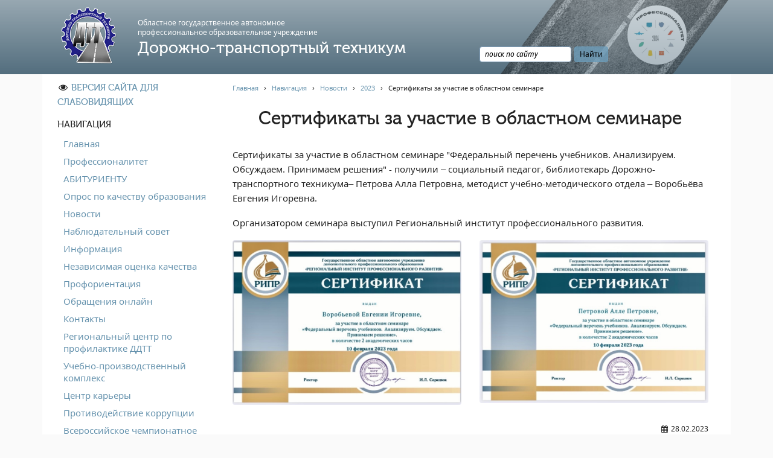

--- FILE ---
content_type: text/html; charset=UTF-8
request_url: https://novroad.ru/navigaciya/news/2023/sertifikaty-za-uchastie-v-oblastnom-seminare.html
body_size: 6638
content:
<!DOCTYPE html>
<html lang="ru">
<head>
    <meta charset="UTF-8">
    <meta http-equiv="X-UA-Compatible" content="IE=edge">
    <meta name="viewport" content="width=device-width, initial-scale=1">
	<title>Сертификаты за участие в областном семинаре | Дорожно-транспортный техникум</title>
	<meta name="description" content="Сертификаты за участие в областном семинаре &quot;Федеральный перечень учебников. Анализируем. Обсуждаем. Принимаем решения&quot; - получили – социальный педагог, библиотекарь Дорожно-транспортного техникума– Петрова Алла Петровна, методист учебно-методического отдела – Воробьёва Евгения Игоревна.">
	<style>
		#preloader {
			background: #FFF;
			height: 100%;
			left: 0;
			position: fixed;
			top: 0;
			width: 100%;
			z-index: 10000 }
		
		@keyframes spin {
			0% { opacity: 0; transform: rotate(0deg); }
			50% { opacity: 1; transform: rotate(180deg); }
			100% { opacity: 0; transform: rotate(360deg); }
		}

		#spinner {
			animation: spin 2s linear infinite;
			border: 8px solid #f3f3f3;
			border-top: 8px solid #6592ad;
			border-radius: 50%;
			bottom: 0;
			height: 60px;
			left: 0;
			margin: auto;
			position: absolute;
			right: 0;
			top: 0;
			width: 60px; }
		.mb-1 {
			margin-bottom: 1rem;
		}
	</style>
	<!-- Yandex.Metrika counter -->
<script type="text/javascript" >
   (function(m,e,t,r,i,k,a){m[i]=m[i]||function(){(m[i].a=m[i].a||[]).push(arguments)};
   m[i].l=1*new Date();k=e.createElement(t),a=e.getElementsByTagName(t)[0],k.async=1,k.src=r,a.parentNode.insertBefore(k,a)})
   (window, document, "script", "https://mc.yandex.ru/metrika/tag.js", "ym");

   ym(88972823, "init", {
        clickmap:true,
        trackLinks:true,
        accurateTrackBounce:true,
        webvisor:true
   });
</script>
<noscript><div><img src="https://mc.yandex.ru/watch/88972823" style="position:absolute; left:-9999px;" alt="" /></div></noscript>
<!-- /Yandex.Metrika counter -->
</head>
<body>
	<div id="preloader"><div id="spinner"></div></div>

	<header>
    <div class="header container">
        <img src="/assets/templates/novroad_adaptive/images/asphalt.png" class="asphalt" alt="asphalt">
        <div class="row align-items-center no-gutters">
            <div class="col-lg-10 logo">
                <div class="row no-gutters align-items-center">
                    <a href="/" class="col-5 col-sm-3 col-md-3 col-lg-2 col-xl-2 text-center">
                        <img src="/assets/templates/novroad_adaptive/images/logo-100.png" alt="Логотип дорожно-транспортного техникума">
                    </a>
                    <div class="col-7">
                        <small class="hidden-sm-up">ОГА ПОУ</small>
                        <small class="hidden-xs-down">Областное государственное автономное<br> профессиональноe образовательное учреждение</small>
                        <strong>Дорожно-транспортный техникум</strong>
                    </div>
					<div class="col-3 align-self-end">
						<div class="ya-site-form ya-site-form_inited_no" data-bem="{&quot;action&quot;:&quot;http://novroad.ru/search.html&quot;,&quot;arrow&quot;:false,&quot;bg&quot;:&quot;transparent&quot;,&quot;fontsize&quot;:12,&quot;fg&quot;:&quot;#000000&quot;,&quot;language&quot;:&quot;ru&quot;,&quot;logo&quot;:&quot;rb&quot;,&quot;publicname&quot;:&quot;Yandex Site Search #2795071&quot;,&quot;suggest&quot;:true,&quot;target&quot;:&quot;_self&quot;,&quot;tld&quot;:&quot;ru&quot;,&quot;type&quot;:2,&quot;usebigdictionary&quot;:true,&quot;searchid&quot;:2795071,&quot;input_fg&quot;:&quot;#000000&quot;,&quot;input_bg&quot;:&quot;#ffffff&quot;,&quot;input_fontStyle&quot;:&quot;italic&quot;,&quot;input_fontWeight&quot;:&quot;normal&quot;,&quot;input_placeholder&quot;:&quot;поиск по сайту&quot;,&quot;input_placeholderColor&quot;:&quot;#000000&quot;,&quot;input_borderColor&quot;:&quot;#7f9db9&quot;}"><form action="https://yandex.ru/search/site/" method="get" target="_self" accept-charset="utf-8"><input type="hidden" name="searchid" value="2795071"/><input type="hidden" name="l10n" value="ru"/><input type="hidden" name="reqenc" value=""/><input type="search" name="text" value=""/><input type="submit" value="Найти"/></form></div><style type="text/css">.ya-page_js_yes .ya-site-form_inited_no { display: none; }</style><script type="text/javascript">(function(w,d,c){var s=d.createElement('script'),h=d.getElementsByTagName('script')[0],e=d.documentElement;if((' '+e.className+' ').indexOf(' ya-page_js_yes ')===-1){e.className+=' ya-page_js_yes';}s.type='text/javascript';s.async=true;s.charset='utf-8';s.src=(d.location.protocol==='https:'?'https:':'http:')+'//site.yandex.net/v2.0/js/all.js';h.parentNode.insertBefore(s,h);(w[c]||(w[c]=[])).push(function(){Ya.Site.Form.init()})})(window,document,'yandex_site_callbacks');</script>
					</div>
                </div>
            </div>
        </div>
    </div>
</header>

	<main>
		<div class="container">
			<div class="row no-gutters">
				<div class="hidden-md-up mobile-menu-switcher"></div>
				            <nav class="col-md-4 col-lg-3 menu">
                <ul>
                    <li><i class="fa fa-fw fa-eye"></i> <a itemprop="copy" href="#" rel="nofollow" class="vi_switch" data-on="Обычная версия сайта" data-off="Версия сайта для слабовидящих">Версия сайта для слабовидящих</a></li>
					<li>
                        Навигация
                        <ul>
                            <li><a href="/">Главная</a></li>
							<li><a href="/navigaciya/professionalitet.html"> Профессионалитет</a></li><li><a href="/navigaciya/priemnaya-kampaniya.html"> АБИТУРИЕНТУ</a></li><li><a href="/navigaciya/opros-po-kachestvu-obrazovaniya.html"> Опрос по качеству образования</a></li><li><a href="/navigaciya/news.html"> Новости</a></li><li><a href="/navigaciya/observation-council.html"> Наблюдательный совет</a></li><li><a href="/navigaciya/info.html"> Информация</a></li><li><a href="/navigaciya/iqa.html"> Независимая оценка качества</a></li><li><a href="/navigaciya/career-guidance.html"> Профориентация</a></li><li><a href="/navigaciya/feedback.html"> Обращения онлайн</a></li><li><a href="/navigaciya/contacts.html"> Контакты</a></li><li><a href="/navigaciya/regionalnyj-centr-po-profilaktike-ddtt.html"> Региональный центр по профилактике ДДТТ</a></li><li><a href="/navigaciya/uchebno-proizvodstvennyj-kompleks-upk.html"> Учебно-производственный комплекс</a></li><li><a href="/navigaciya/job.html"> Центр карьеры</a></li><li><a href="/navigaciya/anti-corruption.html"> Противодействие коррупции</a></li><li><a href="/navigaciya/championship.html"> Всероссийское чемпионатное движение</a></li><li><a href="/navigaciya/regionalnaya-innovacionnaya-ploshhadka.html"> Региональная инновационная площадка</a></li><li><a href="/navigaciya/abiturientu1.html"> </a></li>	
                        </ul>
                    </li>						
                    <li>
                        Сведения об образовательной организации
                        <ul>
							<li><a href="/sveden/common.html"> Основные сведения</a></li><li><a href="/sveden/struct.html"> Структура и органы управления образовательной организацией</a></li><li><a href="/sveden/document.html"> Документы</a></li><li><a href="/sveden/education.html"> Образование</a></li><li><a href="/sveden/edustandarts.html"> Образовательные стандарты и требования</a></li><li><a href="/sveden/employees.html"> Руководство</a></li><li><a href="/sveden/kopiya-obrazovatelnye-standarty-i-trebovaniya.html"> Педагогический состав</a></li><li><a href="/sveden/objects.html"> Материально-техническое обеспечение и оснащенность образовательного процесса. Доступная среда</a></li><li><a href="/sveden/grants.html"> Стипендии и меры поддержки обучающихся</a></li><li><a href="/sveden/paid_edu.html"> Платные образовательные услуги</a></li><li><a href="/sveden/budget.html"> Финансово-хозяйственная деятельность</a></li><li><a href="/sveden/vacant.html"> Вакантные места для приёма (перевода)</a></li><li><a href="/sveden/inter.html"> Международное сотрудничество</a></li><li><a href="/sveden/organizaciya-pitaniya-v-obrazovatelnoj-organizacii.html"> Организация питания в образовательной организации</a></li>
                        </ul>
                    </li>

                    <li>
                        Учебная работа
                        <ul>
							<li><a href="/educational_work/schedule.html"><i class="fa fa-fw fa-calendar"></i> Расписание занятий</a></li><li><a href="/educational_work/correspondence_branch.html"> Заочное отделение</a></li><li><a href="/educational_work/local_acts.html"> Локальные акты</a></li>
                        </ul>
                    </li>
					<li>
                        Воспитательная работа
                        <ul>
							<li><a href="/pedagogical_work/bezopasnost-na-zheleznoj-doroge.html"> Безопасность на железной  дороге</a></li><li><a href="/pedagogical_work/gto.html"> ГТО</a></li><li><a href="/pedagogical_work/additional-education.html"> Дополнительное образование</a></li><li><a href="/pedagogical_work/information-security.html"> Информационная безопасность</a></li><li><a href="/pedagogical_work/informaciya-dlya-detej-sirot.html"> Информация для детей-сирот</a></li><li><a href="/pedagogical_work/memorial_dates.html"> Памятные даты военной истории</a></li><li><a href="/pedagogical_work/pozharnaya-bezopasnost.html"> Пожарная безопасность</a></li><li><a href="/pedagogical_work/counter-terrorism.html"> Противодействие терроризму</a></li><li><a href="/pedagogical_work/preventive-activities.html"> Профилактическая работа</a></li><li><a href="/pedagogical_work/psychologists_advice.html"> Работа педагога-психолога</a></li><li><a href="/pedagogical_work/student_council.html"> Студенческий совет</a></li><li><a href="/pedagogical_work/studencheskij-sportivnyj-klub-dtt.html"> Студенческий спортивный клуб</a></li>
                        </ul>
                    </li>
                    <li>
                        Методическая работа
                        <ul>
							<li><a href="/methodical_work/to_help_teachers.html"> В помощь педагогам и мастерам ПО</a></li>
                        </ul>
                    </li>
                    <li>
                        Прочее
                        <ul>
							<li><a href="/other/history.html"> История нашего техникума</a></li><li><a href="/other/college.html"> Фотографии техникума</a></li>
                        </ul>
                    </li>
                </ul>
               <ul>
                    <li>
                        Полезные ссылки
                        <ul class="with-small-images">
                            <li>
								<img src="/assets/templates/novroad_adaptive/images/links/minobrnauki.png" alt="Министерство образования и науки РФ">
								<a href="https://minobrnauki.gov.ru/" target="_blank" rel="nofollow noopener">Министерство науки и высшего образования РФ</a>
							</li>
                            <li>
								<img src="/assets/templates/novroad_adaptive/images/links/fskn.png" alt="Управление Федеральной службы РФ по контролю за оборотом наркотиков">
								<a href="https://мвд.рф/mvd/structure1/Glavnie_upravlenija/gunk" target="_blank" rel="nofollow noopener">Главное управление по контролю за оборотом наркотиков</a>
							</li>
                            <li>
								<img src="/assets/templates/novroad_adaptive/images/links/trudvsem.png" alt="Общероссийская база вакансий">
								<a href="https://trudvsem.ru" target="_blank" rel="nofollow noopener">Общероссийская база вакансий "Работа в России"</a></li>
							<li>
								<img src="/assets/templates/novroad_adaptive/images/links/sberbank-online-banner.ico" alt="Сбербанк Онлайн">
								<a href="https://online.sberbank.ru" target="_blank" rel="nofollow noopener">Сбербанк Онлайн - оплачивайте образовательные услуги</a>
							</li>
                        </ul>
                    </li>
                </ul>
            </nav>
				<div class="col-md-8 col-lg-9 content">
				<div class="breadcrumbs"><span class="B_crumbBox" itemscope itemtype="http://schema.org/BreadcrumbList"><span class="B_firstCrumb" itemprop="itemListElement" itemscope itemtype="http://schema.org/ListItem"><a class="B_homeCrumb" href="/" itemprop="item" title="Дорожно-транспортный техникум"><span itemprop="name">Главная</span></a></span> &nbsp; &rsaquo; &nbsp; <a class="B_crumb" href="/navigaciya.html" itemprop="item" title="Навигация"><span itemprop="name">Навигация</span></a> &nbsp; &rsaquo; &nbsp; <a class="B_crumb" href="/navigaciya/news.html" itemprop="item" title="Новости"><span itemprop="name">Новости</span></a> &nbsp; &rsaquo; &nbsp; <a class="B_crumb" href="/navigaciya/news/2023.html" itemprop="item" title="2023"><span itemprop="name">2023</span></a> &nbsp; &rsaquo; &nbsp; <span class="B_lastCrumb" itemprop="itemListElement" itemscope itemtype="http://schema.org/ListItem"><span class="B_currentCrumb">Сертификаты за участие в областном семинаре</span></span></span></div>
					<h1>Сертификаты за участие в областном семинаре</h1>
					<p>Сертификаты за участие в областном семинаре "Федеральный перечень учебников. Анализируем. Обсуждаем. Принимаем решения" - получили – социальный педагог, библиотекарь Дорожно-транспортного техникума– Петрова Алла Петровна, методист учебно-методического отдела – Воробьёва Евгения Игоревна.</p>

<p>Организатором семинара выступил Региональный институт профессионального развития.</p>

<div class="get-images row justify-content-center"><div class="col-lg-6 text-center"> <a href="https://sun9-24.userapi.com/impg/bkTCuEfH1HpQlOCGDbQTsPx21ZzczDZCAruu7w/6aLyUj21nkc.jpg?size=828x596&quality=95&sign=f51a963729a5258dba8ea9989c2b7d71&type=album" data-fancybox="gallery"> <img class="rounded" src="https://sun9-24.userapi.com/impg/bkTCuEfH1HpQlOCGDbQTsPx21ZzczDZCAruu7w/6aLyUj21nkc.jpg?size=828x596&quality=95&sign=f51a963729a5258dba8ea9989c2b7d71&type=album" alt="Фотография https://sun9-24.userapi.com/impg/bkTCuEfH1HpQlOCGDbQTsPx21ZzczDZCAruu7w/6aLyUj21nkc.jpg?size=828x596&quality=95&sign=f51a963729a5258dba8ea9989c2b7d71&type=album"> </a></div><div class="col-lg-6 text-center"> <a href="https://sun9-2.userapi.com/impg/1Au3uJRO7ihlAIOZkreBaTGomJiXhx94tfbEsg/KnwogqfCjHM.jpg?size=828x590&quality=95&sign=f63b4b1537da26979ccf45317d000464&type=album" data-fancybox="gallery"> <img class="rounded" src="https://sun9-2.userapi.com/impg/1Au3uJRO7ihlAIOZkreBaTGomJiXhx94tfbEsg/KnwogqfCjHM.jpg?size=828x590&quality=95&sign=f63b4b1537da26979ccf45317d000464&type=album" alt="Фотография https://sun9-2.userapi.com/impg/1Au3uJRO7ihlAIOZkreBaTGomJiXhx94tfbEsg/KnwogqfCjHM.jpg?size=828x590&quality=95&sign=f63b4b1537da26979ccf45317d000464&type=album"> </a></div></div>
					<p class="text-right"><small><i class="fa fa-fw fa-calendar"></i> 28.02.2023</p></small>
				</div>
			</div>
		</div>
	</main>

	<footer>
    <div class="footer container">
        <div class="row no-gutters">
			<div class="col-md-7 text-md-left">
				<p><i class="fa fa-fw fa-copyright"></i> ОГА ПОУ "Дорожно-транспортный техникум",&nbsp;2013 - 2026</p>
				<p>
					<strong>Адрес:</strong> 173526, Новгородская область, Новгородский район, пос. Панковка, ул. Промышленная, д. 7.<br>
					<strong>Телефон:</strong> 8 (8162) 68-44-62<br>
					<strong>E-mail:</strong> dtt@edu53.ru<br>
					<strong>Соц. сети:</strong> <a href="https://vk.com/club59582687" target="_blank" rel="noopener"><i class="fa fa-fw fa-vk"></i> Вконтакте</a>, <a href="https://www.youtube.com/channel/UCziHeLRDfLPTzWmm8AP9Aew" target="_blank" rel="noopener"><i class="fa fa-fw fa-youtube"></i> Youtube</a><br>
					<strong>Режим работы:</strong> Пн - Сб: 8:30 - 17:00; Обед: 12:30 - 13:00; Вс: выходной.
				</p>
				<p>
					<strong><a href="https://novroad.ru/navigaciya/feedback/privacy.html">Политика обработки персональных данных</a></strong> 
				</p>
			</div>	
            <div class="col-md-5 text-md-right">
				<div>Сайт создан студией <a href="https://spoob.ru">SPOOB.RU</a></div>
			</div>
        </div>
    </div>
</footer>

	<link rel="stylesheet" href="/vendor/css/bootstrap.min.css">
	<link rel="stylesheet" href="/assets/templates/novroad_adaptive/styles.css?ver=191101">

	<script src="/vendor/js/jquery-3.2.0.min.js"></script>
	<script src="/vendor/js/jquery.fancybox.min.js"></script>
	<script src="/assets/templates/novroad_adaptive/scripts.js?ver=190312"></script>

</body>
</html>